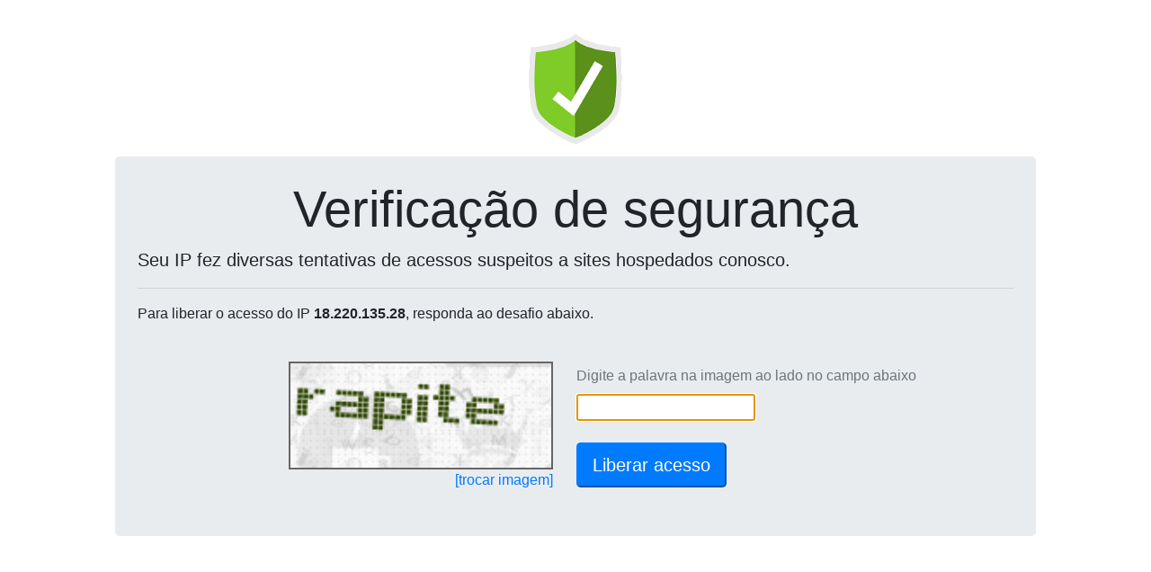

--- FILE ---
content_type: text/html; charset=UTF-8
request_url: http://fisiopipa.hospedagemdesites.ws/_loadinfo-123908120/
body_size: 148
content:
document.getElementById("captchaServidor").value="186.202.153.152";document.getElementById("captchaDominio").value="fisiopipa.hospedagemdesites.ws";reloadCaptcha();

--- FILE ---
content_type: text/html; charset=UTF-8
request_url: https://wp-captcha.uni5.net/_recaptcha-123908120/
body_size: 8417
content:
var captchaDados = {"captcha":"iVBORw0KGgoAAAANSUhEUgAAAJYAAAA8CAMAAACzWLNYAAADAFBMVEX\/\/\/8vRQHo6Ojr6+vp6enq6urv7+\/l5eXe3t7W1tbt7e3u7u719fXy8vLn5+fi4uLw8PD5+fn7+\/v8\/Pz6+vr4+Pj29vb39\/fx8fHs7Oz9\/f3z8\/P09PTj4+Pd3d3a2trf39\/V1dXKysrMzMzR0dHX19fh4eHg4ODc3Nzb29vk5OTQ0NDY2Njm5ubZ2dnT09PU1NTLy8v+\/v7S0tLOzs7JycnNzc3FxcXIyMjPz8\/GxsbAwMDBwcHHx8fExMSVoH5ebzx2hFmdpYt6h12PmnjX2dHAxrWvtKPW2NDV2M9icj+RnHq7wK+OmXdgcT5hcj9HWh94hlza3dTCx7aNmHZ6iF2XooCQm3miqpHX2tK\/[base64]\/[base64]\/aseqTFC8RrI5HEWssrZCtSHCOt4pVZeywJJdZK60gbZEm2HAs7TuIkeiYo3kg2IsghVvCDRAE7WIIIGwF2eAQDgVgyiQkgCAkETrU+dnp6d7\/uuvXf\/z\/\/+c+paxDLth3LdbzJlm8FNIxiJ3ETl1KWZozxUKRSUqEymZMiLV1CM8GUkLJSiksmUnyP17ROU56mVErpuJWsKRV+M5lOZnHbTOJm0m5vXXTo0PbObttM2y7u+0k86efdYjrMdw9fFLfTvm\/aed+1u8tFO237qeEEhRU6zsJ2yOC7CSHajULXIqwsFU+5EKyWQqQ1V6ETTyxqpEJywSvOOM0yLjNEz0WqUskQp6KCuo7rFL6yuvkY06SL27ibzmar1d5sudzu4xivbjFv8dF8emg5mx+ZN92kH5p5PF0cmbTdoh+MSNu7dt5ePN\/RS58Ui4j408Av5laS2lJVfShFjLs2itGpSvMhXatBVKxRoYiYUkRKMUlLRYTft4JTXUnVK1xTh8KptB741Oo4S73QyWcWbh24wlK1jOpKdbkotptp0jAp9ToVg1DVICXulRq+XxRJsNxezm3bTwp\/cPMiSZLCrUuVKp4YTKEkY71QPclVyQVFFWnKhFxnTGWlQAGxcFAIJTlXAi9JqZJ1WKbekA+OwHcVDQo7cQviuCnLsAbnCIJ5bdfQWqVUsDVWVUwx7M1IDdtxg2ixP931fNf3\/UD7QZgEeVXXiKVWgiV+TuygwhoU5RuLlilJcTVywEb4pZzmVhE6RPDx9goxK4ovK8mqqiGrvBQ8W+d+niRuiI2j5iIVQvC0tluvzRGLYGmaccCDMWQSGzMSq7Dt\/[base64]\/p2ltQZPs+w7VKzVEYhFX3KDYTeDatlWxSFEyTEdUO\/ohRAR0YVKp3YopI8tQaOxVNRIlVZ5QSInIoScOM8rBs7oQFRCjXnMgUCwR8pQxGtpigWsUpZyVTgVjn6wc2BnxQXs8qL2y5SQF6aSYFf9L0cIYGCGKAtPd1eadvx3bwKZVUpij5HiRnH2swbGEeWQ5sB1plkuK3KmE1yEBUKxqo6DN0Km\/LRQ6lSFUeOR\/TKWvhLO\/C3mzynaRkGoVtLwBdppPhGTWXg6IKO7Ic\/AEeJpKFlwIOsNAKrcCzP054X2V2vs5RWjm\/[base64]\/oZrZEYNEI4I8s4u2MhrFWixToIahPEgeAHAXa8pF9ZgiaGuayuJ8iSgdQ1aYmAzFFqBpUKsAQZJszUwgarLKFEcYwu8A4wAwoYcaQKBJEUSyjCxfKSJAu1VjfxyiiZXNVgMtRt5ARUs0e4pb+Z9ImnIxi\/maPWa3WGaB6d+74EUFc9\/7sXHbjj5++cyN\/H93Ed4iBtlQh0r3C8VY1Q8zQTFcqCPMuVB4uaKg7oEpjGtDKA4F3XhJlTWOdjCt30J8g7BjFJIodYZ2i\/LQJUj4zHQKRaVwukWraNy5WYIO0ykYt8yzeOmecLgzLd\/wDQvmOb\/oAGAHoDu3QQ8hwbBFJMSLU05LVPM0RIlyxCmTCvMFbBbWalQJqI2oBCa429441+47PK\/uJ0n3\/093\/smEaPPdVUxLQWzqMziVGSeqNNJmfGesbRDgy+azuvqMB\/ykDZVJZvq5Vdu+fYVp6+rRdbxj1zx+DnT\/J+rS4+sElVtxUcPt2jOFoXrZIX1uQI0eYzMeqwu2yxbTxOXN2mW9HmVDDQxxpCvwC5N802h\/2bTvNI036LGlk0\/dP\/56x\/48I995CMP\/nXog3XtixJEIZB0mqtK5mEF7OV5LWkFMZEaZYgpoPAxE9efvOuB91+4T04v2t9OyKE\/87pjh0AZKJBUwGhNuYF2BE1lEoVQpappmAORdRUChrWrqAHWyE6aV\/0l07w6SN5qmm8zzWsoVFTCUJKDzQv\/uOLkRz8WhLz0k4Mvv+s3\/+HB27\/y+avf+vwLVwNYYQi8YGK\/NtDX43BiHzZNZOuPDLU8dOzYJcuiOPpn5WbYI18ucYqR2YALzHvgF3OjDJIcuw2rsAJ51iO2Mp5937WXX3fttd\/\/9h94x18+cf1l19wAqg45+\/H\/HxZeP37aPF0FNdj2y5s74nWtaZ43zTe85aq35G5SctJnoo4DhfXS8lubi77DeeL\/uUsO2aHfXLQaxzuwKhMrCoArVY7pKjE7sxSMp4xUgf2kS2sM+xDZUvEp88YfNM13ImFWr8A\/0FODqLOPP\/gTd\/7kT33izE\/f8jOf+NmbHiKXeCTqTpqn\/9EmrMs37\/\/4KvMq6DDuBLef\/M\/veePxj6v0\/E133fvKszefOP7pD7384FZw+M\/vu0mwfZFgMSTJwP1m10fvo6SdSLmXR86Cl3LAfNLUr7raz2NAHpxfnzZvusk032Waf8WlECcId9RWogpIsxtBU0eO\/fAjZ86ceXSirbddfu7D5098\/803vPW9J27+rfu\/cv89lwlsQYS\/v8nQ1WxE6h9tMgm8nqPC2bmUVE7x\/KvX\/sgd33nwvpev\/t4oz8B4SKtI9KDYps+hk0AyTCVhRSvhIluJPnPm3e85eO\/N116O8S5GJcRHtnCKbrG9HxWD5TmRad72mPn4dOrh\/UnTXMskCTEAw\/zkyfMHB+dDnv+geeoa0\/yD1Dhpnrprk0lE9r\/QOmTnqJ8k5zcYPdh88IYrbvwyy2hk+5Yzkmo69gMf9aMSNYZlqA0KQjfNW241T6NP3DrEV1gmJbGbn\/v5vzEdZgMptOWQJ8xfeNz85DxuXzQffsQ08xweIhQur9Ahp8yreFZ86uztd3zfcc5HpX\/vwcHz5w9+9IFz9yH2NAqrIn9lE+ZrYb3\/98zTkGkio1YHXoRchP4C8qB9MYUrzGcDCvSvIhU\/BFroqHJHidnkRB9p5reat6K0Fx57+BefvO2pT1349Nm\/+bTd7V44855\/8uwX9P7RXTKBUoxOm9d81fwa8\/yvmrd+0jQLsU4b\/rVNAC8xFgKn9YQdnPj6vcfPv\/TyDTf\/8fmXf+Vnv\/LqFbdB3sRQPivwQi9ZTcBlMSyTVoE993MDYueHjx+87\/azd4CupUTQNLCGaDLd\/lvmL\/1t03zINM9uaAPvj\/gRqvlPnzBf1N+1LOpRvr5w\/sSd5859JePu4+bXUN3cMOB\/EBbq+AKEAuYgp\/RG8xQQ9xrRVXoSXHHyxPHjxyGlw8YGSarRAADMqk5zqyGU2kbN6Z2vZRaxgk0kgB7p6JmPf+bsldc9+st\/522PPYGAzmymya8MwztQ8BfNm6LXz+x4Hvv0hddoja7FiYN7Hzj+nZqvM67ee\/xbL584zyirYOdqmZ8yv\/wW06SywsbDQVtgnFOoI9Bud+EovxXUP4wnG0eTNNauAU7+kU3K7xpdKpRdYOtIP7Phi8\/azaqJ7MGxPv7smfddePapKHrp7Nlnzl74RLO1Hzuzdkvet2m43xIywwpICngQygJoO4nspFIkYNFcnTv33j88\/mFoyxrax7bDU+Zlp8yTAorNpVkNXZeCAZA1AD2pSshMg+Xq7oPzP\/rX7vmAGKBUurhzdsjwq6b5LBBHlpcSJ9om5O9uinih8\/7Za2lzjh091h3xLp7dfe74zRcO7quK\/4LqnjI\/SDB8YnXKfORjpjmHVPGSinrCNH8ZfIxWOXjig08\/\/DvffeLg08dP3OuJ0t\/RkreCsdj3\/F7QsAG5NhA2yNAoSW48fW8KrgIF6yhyrM9ceOfnfuGm6zy9IoPdOOTzm7DOavLcJt6HGktPDr3+9YfJDZsGuzYVP3z++IeOX\/6HsoRD5EDb+WteHZwAYg\/zBZX+mdPmyXtM842boXv5pjwnxZq6lj\/KpPHOjg2xBksFpcFCI6Pi3k0hDkYys73BI3qIGid6xxOPfeGLt104c+Hdb77uqTefOfv3Hv21X59P\/vnZM0899IbPE+1Fje5I9J7X+l5k129u9V9rFIRT07z\/nhvv8n0XlgE99Qcnrr3v\/Llvn3\/\/QxdevOptm8gAyFdSmfGkTtMSBZSOX0jFU6jCDERrOJ687\/6bbvjg6Xuhi+KuD8igSWQN+rlNuR56zHz4tWZ81DR\/Y4j\/BUD32BNff\/Kzt9\/+6NPv+\/o3fvv2Z58\/d\/6+kt252du7IMqU+jGEBexAPwH1gtYf2iToGscjoe3aluU8eP3VP\/XuO7MqDgKIQZnVIk\/XKkNQmz8iMYpOtgM8FbxwS5puN47JXhQNe95TX\/whBPP3TfPhf7DpxF8zzS\/Y+l9uyALx3vJV81\/dZpr\/2jSfHzCCydXXXvnfXjn57QauNX7hrnv++GM3XkYgB0bfOKAvfhcNNPepnCaFtetUaZzEbB6H1gqaroH2nxei7BFVLBQ0WGHoub3KjBqkz0jkIVO2M+jB9mxYtGg6j770pbuf+sJ1bz77zu+57aZPa\/JvfueL1z3yIuK9xTR\/CWx7u2n+W8juUnwAhTkFgI7PGxR3k3teOX\/u2T955jc\/EgzOCweXf+79Dz+dF7ruAl34Nlx1NPNnilsJ9LOAw47CtIT15EA86MI3qtiDBYI\/rqxoaCeNRkxRg8imi8V8srBiGEmvsMhyHNpW8c5bH3v6i7c850T2N1966df\/3U9+7uyFNpSwsP99A7LjUNrg9jSoTfPVU+Yn\/7dp9jHmbPilj151x8n7r7zy9g9847pvvOntL0jZxYLlo2lLuXIdPepo6GdJA9\/1LYMs2yW8MfSCF5O+WxBN4igik90lIaAAiwwOIVHt2XMN\/rI\/tenEf0+6yCZxNxtiTRwYNWm\/\/OrJB6646gHwg8jh1N8ELGEm\/x\/TjLWjhPvcpiPuv8p88rMbDNznLLspC1wXyaJppVsFOQ+BFDgBBL82rDiZTnLR1sWwHPrZXuwN+4R4h9uOXNIv+iO2be+TJF12i3hGGu8\/PP44wvqcNyPE3pqsul005BHPDzqYn5itBYGiwwzPm6Kmf\/qnL\/zfX\/wTEjRKJb\/98EcPNhPp4Sc3DXS3pWU7G6wWBsxmpN0VNJnCZQ0wWS21jLiV1J3lYd4Qz\/KiCdGoYRx1q912mG5Fke0Ryw7TmgzxKm67373ts8\/dfuEzOgbyZn1sNSNP6CC0kvEJEuwR0lVnnJIQ\/59z78hCOQMmXmP5AHZ99c\/f\/auf\/[base64]\/xGSqIkd0ugezTvEg09pHlhuHYT1+HAV8xlWeVTvLrHyCsOuKCISBL7j2ZGNbu8s37c8UgSYgCz07ShXGId5HVb56I5qg4ZpW\/JwF4y9jyt2PU2O2Frvac\/Z87zhiOeRvbBcY9qQbeI1s+Kb3\/xPz9nxkdjzdu1o2EfTHkPgvVC0V5QOcLnwA3UDXz\/hTM2dyJoK6c8srA\/[base64]\/EWMHcs1pNtz\/b2iEV2PU8fQ9EXOVUTntVTn7IGA6eRVE0xfYaCOHtFYS\/tyNkC2+0Bqduxo\/ciy9uJo3ins51ty+Uep\/WcqqqhIm0YN5QbW2kNE2E7OhqpU6OMNnQEtoaQGtI0YSiSZt4MjmPbcBxD00SENAusiKZFMsZuHB86MpnDMkK1oSXHx1mjYZUuZrAdEfxGiMwGQCPr8F4Ma7ezaDw9AARRAVHMoK7paOdhM0pm0K5x62IMCz9oRs\/zohgp6yEGPe0Mi2aAfHO6idfGk0gXTYTeJKTfu\/iibkvbVotY0Si2pWgdWImfhHJ8PAkJDMYeOT8gBWjE8vS4ZYd42PuhRa\/bi\/YnLfbTxl0cUQY\/[base64]\/6KXI2r49XLLVeWSFTCw6O+\/9IJhHRRVDjRAwhE65tFhd7A3T+TKKvD3bavYH297+rvjSvUNbq4tRmf14Em+DWqbwGEPuBx6lyuO+EQgroj64XPvaDjyIUR1HTdNCScR6OV90xzqn7YauaY8cnnYdMgPC8vYO7QIYhb4UnTJ4TgH5WCRB4ibayuGOAS+M2dpYQ9engWW384ZEMfgNmHV8crSbHV0Oy\/[base64]\/59s60QV40mKcHV2Pnehyh2iJF5zg8R9b7HLjlNatKDmyBf1LOidV3rQ811wwK\/o+NBJe4hZ6j5VvtNZYsBUYWXGJVW+C8sITZDBW6FSrAsreBrd1oIDtRs7wkqYLW9odlay\/2JyRZFMTdCitvz63sw00UzZDOPbT7tk3sI9jzNrFprGp\/X7twPpDmiikP7t0WnM9IPF+6VK4iP4EQrlZSiYElyRLF3+k9O+aCx4zKuMqtAU5dM2HAaEjsdmvVYfMW+gUJcOK4VcgpL1VfMb7K0zwU49Mxzq0qTIaRRlCOkYKIPYIR\/NI0jELTuU7FxHgcIcfzKkNUPBWYIxiXuW83mIi40B5r7lShi+G8mnsUkWeqTMEPKghVhlnBxyfNNBos3S93xi87DtjKG\/q+Uum4fD2eYYzHYePj6FSFEbQn2GaIAAtATG+G+vjmRGI8kVVOQrPxfMxVkJt5ycbzK5YWVhu3Gow8bhs8PXIiFJvPqtzpxjMVZKAC8\/l5gm+j+KO\/L0i317RRC8aL0Cs9LNkCuRnPB8UoetYQ++uU+mBasU6LDkq\/tzQ2HkGlaruBQm3iDlOwlhXkA0g1L0D1OVtXEDmpEnURIZ42KgoCvh0P4gYrGt0CmSc5S9I1hy9TLqupo8DBaWaAJ5rOXl26vdNu404LSJbdBg6IqnQAUQ+V4hoFdBjnPbYUcVFt6UZvDf0wg9ZaDYN3DDp7i6DbamQy5JkGzY\/[base64]\/OhI3I8pMzomquAYduMIxeVgaRPF8f2jy76+HDcd1CNmImet6Iy6zLO48Sru5qp1uK8Kdc8ykS+Q\/R8QUO9BVmyC\/N2bNrpI90qnCaJP7HgmKWsPNQ6BtdP7e145VsBMCM6KAsvd0UnU9n4gbvVreJ5oTIbI8pWlHnj89RaiUlKjRQwXWwf28e4w+ibwGkM3tj2WYk+hQrG8HRBJoEzHgNkZbbOoHKO9EkajDKFeGPFF\/Ggp8sA3Y3hBkcGdIUp6sQFca1F5yZuPp6o04rWMqEATx34YW4vFouepOOoQr9ma8pYPT4\/hWu1jApuo91fTrsp5gtGMgSRxrT3RJpmUECy6ytZ87SyMN02Z\/lpiLE7i\/x89CRgIYyFOGoXW4sAAsBNihxUirhqGCprbiXO7pBbrqtk7UKKQflgHLlB6PqBb3eLsAYtIrJyBNd4Dg3hwUKvNcYHhMBe3ONna2cLQTWzdur1bDxfhp\/JrTBQyiAA18iMabnOYRl3Bh3AhUM\/wV3CG8FiNbkT5rmdVKBgdDzMXmUwWtRW6FVB6HMp69qnOaMlODTxg9y1Aoq+MDIVWAVbr6UdhDnCLPqh\/X8lEE0yeINI9wAAAABJRU5ErkJggg==","hash":"b845e84b9dc7203746e355b73f31f57d2dc8d4a4b63f4a9ed86dd6c1e6dfb8e50c021d78d3ab14f9320daa62cd324ced=="}
document.getElementById('captchaPlace').innerHTML = '<img height=120 src="data:image/jpeg;base64,'+captchaDados['captcha']+'" style="border: 2px solid #666;">'
document.getElementById('captchaHash').value = captchaDados['hash'];
document.getElementById('ipText').innerHTML = ' do IP <b>18.220.135.28</b>';
document.getElementById('ipText').innerHTML = ' do IP <b>18.220.135.28</b>';
document.getElementById('captchaText').focus();
document.getElementById('captchaText').value='';
document.getElementById('btnSubmit').disabled=false;
